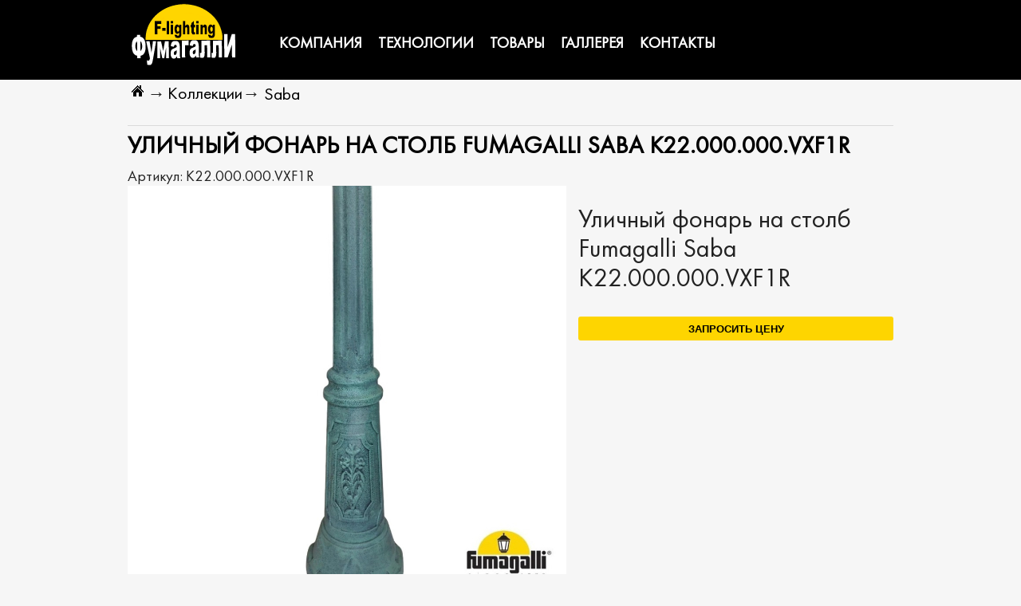

--- FILE ---
content_type: text/html; charset=UTF-8
request_url: https://f-lighting.ru/Saba/K22-000-000-VXF1R/
body_size: 2901
content:
<!DOCTYPE html><html>
<head><title>Уличный фонарь на столб Fumagalli Saba K22.000.000.VXF1R - f-lighting.ru</title><meta http-equiv="Content-Type" content="text/html; charset=utf-8" /><meta http-equiv="Content-language" content="ru" /><meta name="yandex-verification" content="98aa736995385721" /><meta name="description" content="" /><link rel="icon" href="/images/favicon.ico?v=2" type="image/x-icon" /><link rel="stylesheet" type="text/css" href="/css/main.css" /><link rel="stylesheet" type="text/css" href="/css/adaptive.css" /><link rel="stylesheet" type="text/css" href="/css/font-awesome.min.css" /><link rel="stylesheet" type="text/css" href="/css/style.css" /><link rel="stylesheet" type="text/css" href="/css/fancybox/jquery.fancybox.min.css" /><script type="text/javascript" src="/js/jquery.js"></script><script type="text/javascript" src="/js/jquery-ui.js"></script><script type="text/javascript" src="/js/plugins.js"></script><script type="text/javascript" src="/js/childCombo.js"></script><script type="text/javascript" src="/js/fancybox/jquery.fancybox.min.js"></script><script type="text/javascript" src="/js/vkcomment.js"></script></head><body>
<!-- Yandex.Metrika counter -->
<script type="text/javascript" >
    (function(m,e,t,r,i,k,a){m[i]=m[i]||function(){(m[i].a=m[i].a||[]).push(arguments)};
        m[i].l=1*new Date();k=e.createElement(t),a=e.getElementsByTagName(t)[0],k.async=1,k.src=r,a.parentNode.insertBefore(k,a)})
    (window, document, "script", "https://mc.yandex.ru/metrika/tag.js", "ym");

    ym(66964633, "init", {
        clickmap:true,
        trackLinks:true,
        accurateTrackBounce:true,
        webvisor:true
    });
</script>
<noscript><div><img src="https://mc.yandex.ru/watch/66964633" style="position:absolute; left:-9999px;" alt="" /></div></noscript>
<!-- /Yandex.Metrika counter -->
<header>
   <div class="header-container">
       <a href="/" alt="Главная">
           <img src="/images/header/logo.png">
       </a>
       <div class="header-menu">
           <ul>
               <li><a href="/about/3-fumagalli/" title="О компании Fumagalli Россия" alt="О компании Fumagalli Россия">Компания</a></li>
               <li><a href="/about/2-technology/" title="Технология Fumatech - Fumagalli Россия" alt="Технология Fumatech - Fumagalli Россия">Технологии</a></li>
               <li><a href="/collections/" title="Уличные светильники Fumagalli - коллекции и товары" alt="Технология Fumatech - Fumagalli Россия">Товары</a></li>
               <li><a href="/gallery/" title="Галлерея проэктов Fumagalli Россия" alt="Галлерея проэктов Fumagalli Россия">Галлерея</a></li>
               <li><a href="/about/1-contacts/" title="Контакты Fumagalli Россия" alt="Контакты Fumagalli Россия">Контакты</a></li>
           </ul>
       </div>
       <!--<div class="header-cart">
         КОРЗИНА
       </div>-->
   </div>
</header>
	<article>
                <div class="left-column">
            <div class="module"><ul class="category"></ul></div>        </div>

              <div class="right-column">
                        <div class="breadcrumbs"><div class="breadcrumbsinto"><a class="icon-home" href="/" title="Главная"></a><span style="float: left;">→</span><a href="/collections/" title="Все коллекции" alt="Все коллекции Fumagalli"> Коллекции </a><span> &#8594; <a href="/Saba/" title="Saba">Saba</a></span></div></div><div class="product_h1"><h1 itemprop="name">Уличный фонарь на столб Fumagalli Saba K22.000.000.VXF1R<meta itemprop="description" content=""></h1><label>Артикул: </label><span itemprop="sku">K22.000.000.VXF1R</span></div><div class="product_block"><div class="product_image"><div class="single-image"><a href="/imgs/5947/" data-fancybox="images-single" alt="Уличный фонарь на столб Fumagalli Saba K22.000.000.VXF1R" title="Уличный фонарь на столб Fumagalli Saba K22.000.000.VXF1R"><img src="/imgs/5947/3/" alt="Уличный фонарь на столб Fumagalli Saba K22.000.000.VXF1R" title="Уличный фонарь на столб Fumagalli Saba K22.000.000.VXF1R" width="550" height="550"></a></div><div class="extra_img"><a href="/imgs/5947/" data-fancybox="images-single" alt="Уличный фонарь на столб Fumagalli Saba K22.000.000.VXF1R (1)"><img src="/imgs/5947/1/"  alt="Уличный фонарь на столб Fumagalli Saba K22.000.000.VXF1R (1)"  title="Уличный фонарь на столб Fumagalli Saba K22.000.000.VXF1R (Фото номер 1)"></a></div><div class="extra_img"><a href="/imgs/5948/" data-fancybox="images-single" alt="Уличный фонарь на столб Fumagalli Saba K22.000.000.VXF1R (2)"><img src="/imgs/5948/1/"  alt="Уличный фонарь на столб Fumagalli Saba K22.000.000.VXF1R (2)"  title="Уличный фонарь на столб Fumagalli Saba K22.000.000.VXF1R (Фото номер 2)"></a></div><div class="extra_img"><a href="/imgs/5949/" data-fancybox="images-single" alt="Уличный фонарь на столб Fumagalli Saba K22.000.000.VXF1R (3)"><img src="/imgs/5949/1/"  alt="Уличный фонарь на столб Fumagalli Saba K22.000.000.VXF1R (3)"  title="Уличный фонарь на столб Fumagalli Saba K22.000.000.VXF1R (Фото номер 3)"></a></div></div><div class="product_rightblock"><div class="product_text"><h2>Уличный фонарь на столб Fumagalli Saba K22.000.000.VXF1R</h2><div class="price-request"><button id="blink" onclick="show('block')" class="button-submit button-request">Запросить цену</button><script type="text/javascript">
                    function show(state)
                    {
                        document.getElementById('popup_best_price').style.display = state;
                        document.getElementById('dark_backgroud').style.display = state;
                    }
                </script></div><div onclick="show('none')" id="dark_backgroud" class="drk_bckgrd"></div><div id="popup_best_price"><div class="window"><span class="close" onclick="show('none')">X</span><h3>Запрос цены</h3><p>Запросить цену вы можете заполнив форму. Укажите артикул, количество, город и ваши контакты.</p><form method="post"><div class="form-field field-text field-client field-required"><label for="client" class="form-element-label class-garant field-text"><span class="names">Ваше имя <span class="required-label">*</span></span></label><input type="text" name="client" id="client" class="class-garant field-text" placeholder="Достаточно имени" value="" /></div><div class="form-field field-text field-contact field-required"><label for="contact" class="form-element-label class-garant field-text"><span class="names">Контакты для связи <span class="required-label">*</span></span></label><input type="text" name="contact" id="contact" class="class-garant field-text" placeholder="e-mail или телефон" value="" /></div><div class="form-field field-text field-item field-required"><label for="item" class="form-element-label class-garant field-text"><span class="names">Товар <span class="required-label">*</span></span></label><input type="text" name="item" id="item" class="class-garant field-text" value="K22.000.000.VXF1R" /></div><div class="form-field field-text field-comment"><label for="comment" class="form-element-label class-garant field-text"><span class="names">Комментарий</span></label><input type="text" name="comment" id="comment" class="class-garant field-text" placeholder="Укажите количество товара и область доставки" value="" /></div><input type="submit" name="question_button" class="button-submit"></form></div></div></div><div class="product_certs"></div></div><div class="product_properties"><h3>Характеристики</h3><div><h4>Размеры</h4><ul></ul></div><div><h4>Электрика</h4><ul></ul></div><div><h4>Остальные параметры</h4><ul><li><span class="propspan">Коллекция:</span><span></span></li><li><span class="propspan">Производство:</span><span>Италия</span></li><li><span class="propspan">Температурный диапазон:</span><span>-90&#8451; до +60&#8451;</span></li></ul></div></div></div></div></div>
            <div class="clear"></div>
        </div>
	</article>
<footer>

    <div style="width:960px; margin: 0 auto;background: #272727">
        <div class="footer-map"><h2>Карта сайта</h2>
            <p><a href="/about/3-fumagalli/">О компании</a></p>
            <p><a href="/about/2-technology/">О технологиях</a></p>
            <p><a href="/collections/">Продукция</a></p>
            <p><a href="/about/1-contacts/">Контакты</a></p>
            <p><a href="/gallery/">Галлерея</a></p>
        </div>
        <div class="footer-form">
        <form method="post">
            <h2>Обратная связь</h2>
        <div class="form-field field-text field-name field-required"><label for="name" class="form-element-label class-garant field-text"><span class="names">Ваше имя <span class="required-label">*</span></span></label><input type="text" name="name" id="name" class="class-garant field-text" placeholder="Как вас зовут?" value="" /></div><div class="form-field field-text field-email field-required"><label for="email" class="form-element-label class-garant field-text"><span class="names">Почта <span class="required-label">*</span></span></label><input type="text" name="email" id="email" class="class-garant field-text" placeholder="a@examp.le" value="" /></div><div class="form-field field-text field-phone"><label for="phone" class="form-element-label class-garant field-text"><span class="names">Телефон</span></label><input type="text" name="phone" id="phone" class="class-garant field-text" value="" /></div><div class="form-field field-text field-city"><label for="city" class="form-element-label class-garant field-text"><span class="names">Город</span></label><input type="text" name="city" id="city" class="class-garant field-text" value="" /></div><div class="form-field field-text field-comment"><label for="comment" class="form-element-label class-garant field-text"><span class="names">Ваш вопрос</span></label><input type="text" name="comment" id="comment" class="class-garant field-text" value="" /></div>        <input type="submit" name="contact_button" class="button-submit">
        </form>
        </div>
    </div>
    <div style="background: #fed500; height: 75px;"><img src="/images/foot.png" style="    position: relative;
    top: -45px;" alt="Фонарь"></div>
</footer>

	<script src="/js/main.js">
    </script>
</body>
</html>

--- FILE ---
content_type: text/css
request_url: https://f-lighting.ru/css/adaptive.css
body_size: 1508
content:
@media screen and (max-width: 960px) {
    body {
        width: 960px;
    }
}

@media screen and (max-width: 780px) {

    body {
        min-width: 250px!important;

    }
    .head {
        width:100%;
        max-width:1152px;
        height:52px;
        background: #333;
    }

    .head-logo {
        width: 50%;
        height:52px;
    }

    .head-logotype {
        background: url(/images/logom.png) 50% no-repeat;
        background-size: contain;
        height: 52px;
    }

    div.quicksearch {
        display: none!important;
    }

    .contacts {
        width:12%;
        margin-top: 0;
        margin-left: 0;
        margin-right: 0;
    }

    .contacts > p {
        display: none;
    }

    .contacts > p > a.mob {

    }

    .mobile {
        display: block;
        height: 52px;
    }

    .mobile > img {
        padding: 20%;
    }

    .contacts > div {
        display: none;
    }

    .block-carts > div {
        display: none;
    }

    .main-menu #nav_button:hover {
        dispay:block;
    }

    .main-menu {
        width:100%;
        display: none;
        top: 52px;
        max-width:1152px;
        position: absolute;
    }

    .header-navigation{

    }

    .podbor-form {
        width: 100%;
    }

    #nav_button {
        display: block;
        float: left;
        width:8%;
        margin-left: 2%;
        color: white;
        font-size: 3em;
    }

    .catalogues {
        display: block!important;
    }

    .middle-menu {
        width:100%;
        max-width:1152px;
    }

    article {
        width:100%;
        max-width:1152px;
        padding-left:0.5%;
        padding-right:0.5%;
    }

    article > .left-column {
        display: none;
    }

    article > .right-column {
        width:100%;
        float: left;
    }

    .catalog_div {
        width:48%;
    }

    .menu-class > li > .men > a > div > .menu-txt {

    }

    ul.header-navigation {
        width:100%;
        max-width:1152px;
    }

    .under-plist {
        width:100%;
        text-align: center;
    }

    li.plist-li {
        width:48%;
        padding: 1%;
        height:370px;
    }
    .column-image {
        width: 100%;
        height: auto;
    }

    .column-image > a > img {
        width: 100%;
        height: 100%;
        max-width: 194px;
        max-height: 194px;
    }

    .column-quantity {
        display: block;
    }

    .button {
        overflow: hidden;
    }

    .column-add_to_cart {
        height: auto;
    }

    .li.plist-li:hover .under-plist {
        /* height: 250px; */
    }

    .men > ul {
        width: 90%;
        float: right;
        margin-left: 10%;
        position: relative;
    }

    .men > ul > li {
        height: auto;
    }

    .menu-card > div {

    }
    .undermenu-class {
        left: 0;
        top: 55px;
    }

    .menu-class > .drop-menu5 > div > ul {
        /* position: absolute; */
        /* top: 55px; */
        /* margin-top: 50px!important; */
    }

    .left_product_block {
        width: 100%;
    }
    .product_content {
        width: 100%;
    }
    .pmb_img {
        width: 100%;
        max-width: 420px;
        height: 100%;
        max-height: 430px;
        margin: 0 auto;
    }

    .pmb_img > a > img {
        max-width:420px;
        max-height:420px;
        /*width: 100%;*/
        /*height: 100%;*/
    }

    .menu-text-bold-text {
        display: none;
    }

    .menu-text-bold {
        text-align: center;
    }

    ul.header-navigation > li {
        /* display: table-cell; */
        /* float: left; */
        background: black;
        width: 98%;
        height:auto;
    }

    .a_product > ul > li {
        max-width: 135px;
        width: 48%;
    }

    .product_main_block {
        display: table;
        width: 100%;
    }

    .collection {
        display: table-footer-group;
    }
    .product_content{
        display: table-header-group;
    }

    .collection {
        width: 100%;
    }

    .price_content {
        width: 40%;
    }

    .product_buttons_content {
        width: 60%;
    }

    .info_footer > p > img {
        width:100%;
        height:auto;
    }

    .product_buttons .button {
        width: 100%;
    }
    .button_fastbuy {
        width: 100%;
    }
    .product_buttons > .column-add_to_cart {
        width: 100%;
    }
    .a_product > ul > li {
        margin-right: 1%;
        margin-left: 1%;
    }

    .cart_bind_items {
        width: 100%;
        /* margin-right: 1%; */
    }
    .cart_contacts {
        width: 100%;
    }

    .cat_card {
        min-height:105px;
        height:auto;
        max-width: 105px;
        width: 33%;
    }

    .cat_card > a > img {
        width: 95%;
        max-width:99px;
        max-height:99px;
        height:auto;
    }

    .burger:hover .main-menu{
        display: block;
        z-index: 1;
    }

    .catalogues:hover .menu-class {
        display: block;
    }

    .catalogues .menu-class > li {
        z-index: 99;
        width:100%;
        background: #424242;
    }

    ul.header-navigation > li > a {
        height: 40px;
    }

    .menu-class {
        display: none;
    }


    .main-menu:hover {
        display: block;
    }
    .block-carts {
        /* padding-left: 15px; */
    }

    .men:hover .undermenu-class {
        display: block;
        margin-top: 0;
        top: -15px;
    }

    .undermenu-class > li > .men > a > .menu-card > .menu-img > img {
        width: 100%;
        max-width: 150px;
        height: 100%;
        max-height: 150px;
    }
    .menu-card > div {
        /* width: 49%; */
    }

    .catalogues > .menu-class > li > .men > .undermenu-class > li > .men > a > .menu-card > div {
        width:100%;
    }

    .men > a > div.menu-card > div.menu-img > img {
        float: left;
    }

    .mobilesearch:hover .mob-search {
        display: block;
        position: absolute;
    }

    .mobilesearch {
        width: 12%;
    }

    .contacts {
        width: 10%;
    }

    .block-carts {
        width:10%;
    }
    
    .catalog_div .subcatalog {
        display: block;
    }

    .subcatalog > li > a {
        font-size: 15px;
    }

    .mob-search > form > p {
        display: none;
    }

    .mob-search > form > input {
        height: 30px;
    }

    .mob-search {
        padding: 3%;
        display: none;
        position: absolute;
        width: 100%;
        background: #00000085;
    }

    .mob-search > form > button {
        height: 30px;
        width: 30px;
        border: 0px solid;
        position: absolute;
        color: white;
        background: url(img/icon/search.png) no-repeat 0px 0px #55000d;
    }
    .mob-search > form > button:hover {
        background: url(img/icon/search.png) no-repeat 0px 0px #842b2b;
    }

    #dva {
        display: none;
    }
}

--- FILE ---
content_type: application/javascript
request_url: https://f-lighting.ru/js/plugins.js
body_size: 9846
content:
var KeyCodes = {
    BACKSPACE: 8,
    TAB: 9,
    NUM_CENTER: 12,
    ENTER: 13,
    RETURN: 13,
    SHIFT: 16,
    CTRL: 17,
    ALT: 18,
    PAUSE: 19,
    CAPS_LOCK: 20,
    ESC: 27,
    SPACE: 32,
    PAGE_UP: 33,
    PAGE_DOWN: 34,
    END: 35,
    HOME: 36,
    LEFT: 37,
    UP: 38,
    RIGHT: 39,
    DOWN: 40,
    PRINT_SCREEN: 44,
    INSERT: 45,
    DELETE: 46,
    ZERO: 48,
    ONE: 49,
    TWO: 50,
    THREE: 51,
    FOUR: 52,
    FIVE: 53,
    SIX: 54,
    SEVEN: 55,
    EIGHT: 56,
    NINE: 57,
    A: 65,
    B: 66,
    C: 67,
    D: 68,
    E: 69,
    F: 70,
    G: 71,
    H: 72,
    I: 73,
    J: 74,
    K: 75,
    L: 76,
    M: 77,
    N: 78,
    O: 79,
    P: 80,
    Q: 81,
    R: 82,
    S: 83,
    T: 84,
    U: 85,
    V: 86,
    W: 87,
    X: 88,
    Y: 89,
    Z: 90,
    CONTEXT_MENU: 93,
    NUM_ZERO: 96,
    NUM_ONE: 97,
    NUM_TWO: 98,
    NUM_THREE: 99,
    NUM_FOUR: 100,
    NUM_FIVE: 101,
    NUM_SIX: 102,
    NUM_SEVEN: 103,
    NUM_EIGHT: 104,
    NUM_NINE: 105,
    NUM_MULTIPLY: 106,
    NUM_PLUS: 107,
    NUM_MINUS: 109,
    NUM_PERIOD: 110,
    NUM_DIVISION: 111,
    F1: 112,
    F2: 113,
    F3: 114,
    F4: 115,
    F5: 116,
    F6: 117,
    F7: 118,
    F8: 119,
    F9: 120,
    F10: 121,
    F11: 122,
    F12: 123,
    POINT: 190
};


function getSpellVariants(text) {
    var ru = 'йцукенгшщзхъфывапролджэячсмитьбюЙЦУКЕНГШЩЗХЪФЫВАПРОЛДЖЭЯЧСМИТЬБЮ',
        en = 'qwertyuiop[]asdfghjkl;\'zxcvbnm,.QWERTYUIOP{}ASDFGHJKL:"ZXCVBNM<>',
        c, p, i, l = text.length,
        textInv = [];
    for (i = 0; i < l; i++) {
        c = text[i];
        p = ru.indexOf(c);
        if (p === -1) {
            p = en.indexOf(c);
            if (p === -1) {
                textInv[textInv.length] = c;
            } else {
                textInv[textInv.length] = ru[p];
            }
        } else {
            textInv[textInv.length] = en[p];
        }
    }
    return [text, textInv.join('')];
}
function searchSpellVariants(text, variants) {
    var t = text.toLowerCase();
    return (t.indexOf(variants[0]) === 0 || t.indexOf(variants[1]) === 0);
}

function BoundList(options) {

    function Item(menu, options) {
        this.type = 'item';
        this.selectable = false;
        var T = this,
            el;


        if (options === '-') options = {type: 'hr', selectable: false};
        else {
            switch (options.type) {
                case 'group':break;
                case 'hr':
                    options.selectable = false;
                    break;
                case 'reset':
                case 'item':
                default:
                    T.selectable = true;
                    break;
            }
        }

        function getHtml() {
            switch (T.type) {
                case 'hr':return '<div class="item-hr"></div>';
                case 'reset':return ['<div class="item item_reset"><i></i>', T.text, '</div>'].join('');
                case 'group':
                    var html = ['<div class="item item_group',
                        (T.selected ? ' selected' : ''),
                        (T.cls ? ' ' + T.cls : ''), '">'];
                    html[html.length] = this.text;
                    html[html.length] = '</div>';
                    return html.join('');
                default:
                    var html = ['<div class="item',
                        (T.selected ? ' selected' : ''),
                        (T.cls ? ' ' + T.cls : ''), '">'];
                    html[html.length] = T.text;
                    html[html.length] = '</div>';
                    return html.join('');
            }
        }
        function onclick(e) {
            e.stopPropagation();
            menu.trigger('itemclick', T);
        }

        this.setOptions = function(options) {
            var i;
            for (i in options) {
                this[i] = options[i];
            }
            return this;
        };
        this.getEl = function() {
            if (!el) {
                el = $(getHtml());
                if (T.selectable) el.click(onclick);
            }
            return el;
        };
        this.select = function() {
            if (this.selected) return this;
            this.selected = true;
            if (el) el.addClass('selected');
            return this;
        };
        this.deselect = function() {
            if (!this.selected) return this;
            this.selected = false;
            el.removeClass('selected');
            return this;
        };
        this.hide = function() {
            el.hide();
            return this;
        };
        this.show = function(){
            el.show();
            return this;
        };
        this.isHidden = function() {
            return (!el || el.is(':hidden'));
        };

        if (typeof options === 'object') this.setOptions(options);
    }

    this.multiple = false;
    this.cls = null;
    this.disabled = false;
    this.multiple = false;
    this.allowDeselect = false;
    this.groupSelectable = false;
    this.groupDataIndex = 'parent_id';
    this.items = [];

    var T = this,
        selected = [], cursor = 0,
        initialized = false,
        el, triggers = {};

    function onitemclick(item) {
        if (T.disabled) return;
        updateCursor(item.index);
        switch (item.type) {
            case 'reset':
                T.deselectAll();
                break;
            default:
                if (item.selected) T.deselect(item.value);
                else T.select(item.value);
        }
        if (T.input) {
            T.input.val('').focus();
            filter();
        }
        if (T.multiple) {
        } else {
            T.close();
        }
    }
    function close() {
        T.close();
    }
    function ondocumentclick(e) {
        if (el.is(e.target) && el.find(e.target).length > 0
            || (T.input && T.input.is(e.target))
        )
            return;
        close();
    }
    function deselect(value, fireEvent) {
        var i = 0, l = selected.length;
        for (; i < l; i++) {
            if (selected[i] == value) {
                selected.splice(i, 1);
                if (false !== fireEvent) {
                    T.trigger('change', selected);
                }
                updateSelection();
                return true;
            }
        }
        return false;
    }
    function updateSelection() {
        var i, l = T.items.length;
        for (i = 0; i < l;i ++) {
            if (T.isSelected(T.items[i].value)) T.items[i].select();
            else T.items[i].deselect();
        }
    }
    function updateCursor(i) {
        if (i !== undefined) cursor = i;
        el.find('div.item.focused').removeClass('focused');
        el.find('div.item:not(:hidden):eq(' + cursor + ')').addClass('focused');
    }
    function filter() {
        var s = T.input.val(),
            li = el.find('div.item').show();
        if (s) {
            var v = getSpellVariants(s.toLowerCase());
            li.each(function(){
                var t = this.innerHTML.toLowerCase();
                if (!searchSpellVariants(t, v)) {
                    $(this).hide();
                }
            });
            cursor = 0;
            updateCursor();
        }
    }
    function renderItems(el) {
        var i, l = T.items.length;
        for (i = 0; i < l; i++) {
            el.append(T.items[i].getEl());
        }
    }

    this.getValuePresentation = function(value) {
        if (undefined === value) {
            var html = [], i, l = selected.length;
            if (l > 1) {
                html[html.length] = '<span>Выбрано - ' + l + '</span>';
            } else {
                for (i = 0; i < l; i++) {
                    html[html.length] = '<span>' + this.getValuePresentation(selected[i]) + '</span>';
                }
            }
            if (html.length === 0) html = [T.emptyItem];
            return html.join('');
        }
        var i, l = T.items.length;
        for (i = 0; i < l;i++) {
            if (T.items[i].value == value) {
                return T.items[i].text;
            }
        }
        //return '';
    };
    this.isSelected = function(value, values) {
        if (!values) {
            values = selected;
        }
        var i = 0, l = values.length;
        for (; i < l; i++) {
            if (values[i] == value) {
                return true;
            }
        }
        return false;
    };
    this.isEmpty = function() {
        return (selected.length === 0);
    };
    this.setValue = function(value) {
        var changed = true;
        if (this.multiple) {
            selected = value || [];
        } else {
            if (value) {
                changed = (0 === selected.length || value !== selected[0]);
                selected = [value];
            } else {
                changed = (selected.length > 0);
                selected = [];
            }
        }
        updateSelection();
        if (changed) this.trigger('change', selected);
        return this;
    },
        this.getValue = function() {
            return (this.multiple ? selected : selected[0]);
        };
    this.select = function(value) {
        if (this.isSelected(value)) {
            return false;
        }
        if (!this.multiple && selected.length > 0) deselect(selected[0], false);
        selected[selected.length] = value;
        updateSelection();
        this.trigger('change', selected);
        return true;
    };
    this.selectAll = function() {
        this.setValue([]);
        return true;
    };
    this.deselect = function(value) {
        return deselect(value, true);
    };
    this.deselectAll = function() {
        this.setValue(null);
        return true;
    };
    this.toggle = function(value) {
        if (this.isSelected(value)) {
            if (this.allowDeselect) {
                return this.deselect(value);
            }
        } else {
            return this.select(value);
        }
        return false;
    };
    this.getEl = function() {
        if (!el) {
            el = $('<div class="boundlist"></div>');
            if (this.groups) {
                var i, l = this.groups.length;
                for (i = 0; i < l; i++) {
                    el.append(this.groups[i].getEl());
                }
            } else {
                var i, l = this.items.length;
                for (i = 0; i < l; i++) {
                    el.append(this.items[i].getEl());
                }
            }

            if (this.renderTo) this.render(this.renderTo);
            if (!initialized) {
                initialized = true;
                this.bind('itemclick', onitemclick);
                $(this.input || el).keydown(function(e){
                    switch (e.keyCode) {
                        case 38://up
                            cursor--;
                            var items = el.find('div.item:not(:hidden)');
                            if (cursor < 0) cursor = items.length - 1;
                            updateCursor();
                            return;
                        case 40://down
                            cursor++;
                            var items = el.find('div.item:not(:hidden)');
                            if (cursor === items.length) cursor = 0;
                            updateCursor();
                            return;
                        case 13://enter
                            el.find('div.item.focused').click();
                            return false;
                    }
                    if (T.input) window.setTimeout(filter, 10);
                });
            }
        }
        return el;
    };
    this.show = function() {
        if (!this.hasItems()) return;
        if (this.isHidden()) {
            $(document)
                .trigger('popup')
                .one('popup', close)
                .on(mouseleave, close)
                .click(ondocumentclick); //закрывать при уведении мыши

        }
        this.getEl().show();
        this.trigger('show');
        if (this.input) {
            if (!this.multiple) {
                var v = this.getValue();
                this.input.val(v ? this.getValuePresentation(v) : '');
            }
            this.input.select();
        }
        return this;
    };
    this.close = function() {
        if (el) {
            el.hide();
            $(document)
                .unbind('click', ondocumentclick)

                .unbind('popup', close);

            this.trigger('close');
        }
        return this;
    };
    this.bind = function(action, callback) {
        if (!triggers[action]) triggers[action] = [];
        triggers[action].push(callback);
        return this;
    };
    this.trigger = function() {
        if (triggers[arguments[0]]) {
            var params = [],
                i, k = arguments.length, l = triggers[arguments[0]].length;
            for (i = 1; i < k; i++) {
                params[i - 1] = arguments[i];
            }
            for (i = 0; i < l;i++) {
                triggers[arguments[0]][i].apply(this, params);
            }
        }
        return this;
    };
    this.isHidden = function() {
        return (!el || el.is(':hidden'));
    };
    this.setDisabled = function(flag) {
        this.disabled = flag;
        return this;
    };
    this.render = function(container, position) {
        container.append(this.getEl());
        updateSelection();
        updateCursor();
        return this;
    };
    this.setOptions = function(options) {
        var i;
        if (options.items) {
            this.setItems(options.items);
            delete options.items;
        }
        if (options.value) {
            if (options.multiple) {
                selected = (typeof options.value === 'object' ? options.value : [options.value]);
            } else {
                selected = [options.value];
            }
            delete options.value;
        }
        for (i in options) {
            this[i] = options[i];
        }
        return this;
    };
    this.setGroups = function(groups) {
        if (el) {
            el.remove();
            el = null;
            cursor = 0;
            selected = [];
        }
        this.groups = [];
        var i, l = groups.length;
        for (i = 0; i < l;i++) {
            this.groups[this.groups.length] = new Item(this, $.extend(groups[i], {type: 'group'}));
            //this.groups[this.groups.length - 1].index = i;
        }
        return this;
    };
    this.setItems = function(items) {
        if (el) {
            el.remove();
            el = null;
            cursor = 0;
            selected = [];
        }
        this.items = [];
        var i, l = items.length;
        for (i = 0; i < l;i++) {
            this.items[this.items.length] = new Item(this, items[i]);
            this.items[this.items.length - 1].index = i;
        }
        return this;
    };
    this.hasItems = function() {
        return this.items && this.items.length > 0;
    };

    this.setOptions(options);
}

(function($){

    function in_array(val, array) {
        var i = 0, l = array.length;
        for (i = 0; i < l; i++) {
            if (val == array[i]) {
                return true;
            }
        }
        return false;
    }

    function Selection($el) {

        var el = $el[0];

        this.set = function (start, end) {
            if (el.createTextRange) {
                var r = el.createTextRange();
                r.collapse(true);
                if (start === undefined) {
                    start = 0;
                }
                if (end === undefined) {
                    end = start;
                }
                if (end !== null) {
                    r.moveEnd('character', end);
                }
                if (start !== null) {
                    r.moveStart('character', start);
                }
                r.select();
            } else {
                if (start === undefined) {
                    start = 0;
                } else if (start === null) {
                    start = el.selectionStart;
                } else if (start < 0) {
                    start += el.selectionStart;
                }
                if (end === undefined) {
                    end = start;
                } else if (end === null) {
                    end = el.selectionEnd;
                } else if (end < 0) {
                    end += el.selectionEnd;
                }
                el.setSelectionRange(start, end);
                el.focus();
            }
        };
        this.setText = function (text) {
            $el.focus();
            if (document.selection) {
                var s = document.selection.createRange();
                s.text = text;
                s.select();
            } else if (typeof(el.selectionStart) == "number") {
                if (el.selectionStart !== el.selectionEnd) {
                    var start = el.selectionStart, end = el.selectionEnd;
                    el.value = [el.value.substr(0, start), text, el.value.substr(end)].join('');
                    el.setSelectionRange(end, end);
                }
            }
            return false;
        };
        this.getPos = function () {
            $el.focus();
            if (document.selection) {
                var sel = document.selection.createRange();
                var clone = sel.duplicate();
                sel.collapse(true);
                clone.moveStart("character", -100);
                //clone.moveToElementText(o);
                clone.setEndPoint('EndToEnd', sel);
                return clone.text.length;
            } else {
                return el.selectionStart;//Gecko
            }
            return 0;
        };
        this.toString = function () {
            if (window.getSelection) {
                return window.getSelection().toString();
            } else {
                return document.selection.createRange().text;
            }
            return '';
        };
    }

    var Key = {
        isSystem: function(key) {
            return in_array(key, [KeyCodes.LEFT, KeyCodes.UP, KeyCodes.RIGHT, KeyCodes.DOWN, KeyCodes.F5, KeyCodes.TAB]);
        },
        isNumber: function(key) {
            return in_array(key, [
                KeyCodes.ZERO,
                KeyCodes.ONE,
                KeyCodes.TWO,
                KeyCodes.THREE,
                KeyCodes.FOUR,
                KeyCodes.FIVE,
                KeyCodes.SIX,
                KeyCodes.SEVEN,
                KeyCodes.EIGHT,
                KeyCodes.NINE,
                KeyCodes.NUM_ZERO,
                KeyCodes.NUM_ONE,
                KeyCodes.NUM_TWO,
                KeyCodes.NUM_THREE,
                KeyCodes.NUM_FOUR,
                KeyCodes.NUM_FIVE,
                KeyCodes.NUM_SIX,
                KeyCodes.NUM_SEVEN,
                KeyCodes.NUM_EIGHT,
                KeyCodes.NUM_NINE
            ]);
        }
    };

    var mask = {
        testNumber: function(e, inpt, maskFn) {
            var key = e.keyCode;

            if (Key.isSystem(key)) {
                return true;
            }
            if (e.shiftKey || (e.ctrlKey && in_array(key, [KeyCodes.X, KeyCodes.C]))) {//|| e.metaKey || key < 32
                return false;
            }
            if (!in_array(key, [KeyCodes.BACKSPACE, KeyCodes.DELETE, KeyCodes.POINT])) {
                if (!Key.isNumber(key)) {
                    return false;
                }
                if (key >= KeyCodes.NUM_ZERO) {
                    key -= 48;
                }
            }

            inpt.focus();
            var	sel = new Selection(inpt),
                pos = sel.getPos(),
                s = inpt.val(),
                c, ns;

            if (key == KeyCodes.BACKSPACE || key == KeyCodes.DELETE) {
                if ((key == KeyCodes.BACKSPACE && pos == 0) || (key == KeyCodes.DELETE && pos == s.length)) {
                    return false;
                }
                var inc;
                if (key == KeyCodes.BACKSPACE) {
                    inc = -1;
                    c = s.charAt(pos - 1);
                } else {
                    inc = 1;
                    c = s.charAt(pos);
                }

                if (' .:'.indexOf(c) !== -1) {
                    pos += inc;
                }
                if (key == KeyCodes.BACKSPACE) {
                    pos--;
                }
                ns = s.substr(0, pos) + s.substr(pos + 1);
                if (maskFn(ns)) {
                    return true;
                } else {
                    sel.set(pos, pos + 1);
                    sel.setText('0');
                    if (key != KeyCodes.BACKSPACE) {
                        pos++;
                    }
                    sel.set(pos);
                    return false;
                }
            } else if (key == KeyCodes.POINT) {
                if (pos == 0 || s.indexOf('.') != -1) {
                    return false;
                }
            }

            c = s.charAt(pos);
            if (c && ' .:'.indexOf(c) != -1) {
                pos++;
                sel.set(pos);
            }

            //if (pos == options) {
            //	pos--;
            //	sel.Set(inpt, pos);
            //}

            if (key == KeyCodes.POINT) {
                c = '.';
                if (pos == s.length) {
                    c = '.0';
                }
            } else {
                c = String.fromCharCode(key);
            }

            ns = s.substr(0, pos) + c + s.substr(pos + 1);

            sel.set(pos, pos + 1);
            if (!maskFn(ns)) {
                return false;
            }
            if (key == KeyCodes.POINT && pos == s.length) {
                sel.set(0, s.length);
                sel.setText(ns);
                sel.set(ns.length - 1, ns.length);
                return false;
            }
            return true;
        },
        date: function(e, options) {
            return mask.testNumber(e, $(this), function(s){
                var ts = 0, mask = ['^'];
                if (in_array(options.type, ['date', 'datetime'])) {
                    mask[mask.length] = (s.charAt(0) == '3' ? '3[0-1]' : '[0-2][0-9]') + '.';
                    mask[mask.length] = (s.charAt(3) == '1' ? '1[0-2]' : '0[0-9]') + '.';
                    mask[mask.length] = '[0-9]{4}';
                    ts += 11;
                }
                if (in_array(options.type, ['time', 'datetime'])) {
                    if (ts) {
                        mask[mask.length] = ' ';
                    }
                    mask[mask.length] = (s.charAt(ts) == '2' ? '2[0-3]:[0-5][0-9]' : '[0-1][0-9]:[0-5][0-9]');
                }
                mask[mask.length] = '$';
                return new RegExp(mask.join('')).test(s);
            });
        },
        time: function(e, options) {
            return mask.testNumber(e, $(this), function(s){
                if (s.charAt(0) == '2') {
                    return /^2[0-3]:[0-5][0-9]$/.test(s);
                } else {
                    return /^[0-1][0-9]:[0-5][0-9]$/.test(s);
                }
            });
        },
        number: function(e, options) {
            return mask.testNumber(e, $(this), function(s){
                var reg = '^[1-9]';
                if (options.digits > 1) {
                    reg += '[0-9]{0,' + (options.digits - 1) + '}';
                }
                if (options.fractionDigits) {
                    reg += '(\\.[0-9]{1,' + options.fractionDigits + '})?';
                }
                reg += '$';
                return (s === '' || s === '0' || new RegExp(reg).test(s));
            });
        }
    };

    $.fn.elementDate = function (options) {

        options = $.extend({
            'format': 'dd.mm.yyyy',
            'type': 'date',
            'picker': true
        }, options);
        if (options.type == 'time') {
            options.picker = false;
        }
        var emptyValues = {
            time: '00:00',
            date: '00.00.0000',
            datetime: '00.00.0000 00:00'
        };

        $(this).each(function(){
            $(this).trigger('unmask').focus(function(){
                if ($(this).val() == '') {
                    $(this).val(emptyValues[options.type]);
                }
            }).blur(function(){
                if ($(this).val().replace(/[.0: ]*/, '') == '') {
                    $(this).val('');
                }
            }).keydown(function(e){
                return mask.date.call($(this), e, options);
            }).bind('unmask', function(){
                $(this).val('').unbind('unmask keydown focus blur');
            });
            if (options.picker) {
                var v;
                if (options.maxValue) {
                    v = options.maxValue.split('-');
                    options.maxDate = new Date(v[0], v[1] - 1, v[2]);
                }
                if (options.minValue) {
                    v = options.minValue.split('-');
                    options.minDate = new Date(v[0], v[1] - 1, v[2]);
                }
                options.dateFormat = "dd.mm.yy";
                $(this).datepicker(options);
                //		console.log(options);
                //$(this).datepicker().formatDate('dd.mm.yy', new Date());
            }
        });
        return $(this);
    };

    $.fn.elementNumber = function (options) {
        options = $.extend({
            digits: 8,
            fractionDigits: 0,
            nonnegative: true
        }, options);
        $(this).trigger('unmask').each(function(){
            $(this).keydown(function(e){
                return mask.number.call($(this), e, options);
            });
        }).bind('unmask', function(){
            $(this).unbind('keydown unmask');
        });
        return $(this);
    };

})(jQuery);

(function($){

    $.fn.toggleText = function(text, options) {
        options = $.extend({
            className: 'empty_search'
        }, options);
        var o = $(this);
        if (o.val() == '') o.val(text);
        if (o.val() == text) o.addClass(options.className);
        o.change(function(){
            if (o.val() != text) o.removeClass(options.className);
        }).focus(function(){
            if (o.val() == text) o.val('').removeClass(options.className);
        }).blur(function(){
            if (o.val() == '') o.val(text).addClass(options.className);
        });

        o.parents('form').submit(function(){
            if (o.hasClass('empty_search')) {
                o.val('');
            }
        });
    }

    $.fn.checkboxTable = function(options) {
        options = $.extend({
            deleteButton: false,
            printOption: false,
            buttonName: '',
            buttonValue: '',
            columnClass: 'column-checkbox'
        }, options);
        var el = $(this),
            ths = el.find('th.' + options.columnClass + ' input'),
            tds = el.find('td.' + options.columnClass + ' input'),
            deleteButton;
        if (options.deleteButton) {
            deleteButton = $('<input type="submit" class="button-delete" value="Удалить" />');
            el.after(deleteButton);
            deleteButton.click(function(){
                if (!confirm('Вы действительно хотите удалить выделенные записи?')) {
                    return false;
                }
            });
        }
        if (options.buttonName !== '' && options.buttonValue !== '') {
            deleteButton = $('<input type="submit" class="button-export" style="position: fixed; bottom: 50px; right: 50px" name="'+options.buttonValue+'" value="' + options.buttonName + '" />');
            el.after(deleteButton);
        }

        function refresh() {
            if (options.deleteButton || options.buttonValue !== '') {
                var checked = false;
                tds.each(function(){
                    if ($(this).is(':checked')) {
                        checked = true;
                        return false;
                    }
                });
                deleteButton[(checked ? 'show' : 'hide')]();
                if (options.printOption) {
                    opt = $('div#type_docs');
                    if (checked) {
                        opt.show();
                    } else {
                        opt.hide();
                    }
                }
            }
            if (options.highLightClass) {
                tds.each(function(){
                    $(this).parents('tr')[($(this).is(':checked') ? 'add' : 'remove') + 'Class'](options.highLightClass);
                });
            }
        }

        function onchange() {
            var checked = true;
            tds.each(function(){
                if (!$(this).is(':checked')) {
                    checked = false;
                    return false;
                }
            });
            ths.prop('checked', checked);
            refresh();
        }

        ths.change(function(){
            tds.prop('checked', $(this).is(':checked'));
            refresh();
        });
        tds.change(onchange);

        onchange();
    };

    $.fn.tabs = function() {
        /*
         var el = $(this),
         ul = $('ul.tabs', this);

         function select() {
         var tab = $(this);
         if (tab.hasClass('current')) {
         return;
         }
         el.find('div.tab').hide();
         ul.find('li.current').removeClass('current');
         tab.addClass('current');
         $('#' + tab.data('tab')).show();
         if (tab.is(':first-child')) {
         if (location.hash) {
         history.replaceState(null, null, location.pathname + location.search);
         }
         } else {
         history.replaceState(null, null, location.pathname + location.search + '#!' + tab.data('tab'));
         }
         }
         function initCurrent() {
         if (location.hash) {
         var hash = location.hash.replace(/^[#!]+/, '');
         ul.find('li').each(function(){
         if ($(this).data('tab') === hash) {
         $(this).click();
         return false;
         }
         });
         } else {
         ul.find('li:first-child').click();
         }
         }

         ul.find('li').click(select);
         initCurrent();
         var cur = ul.find('li.current');
         if (!cur.length) ul.find('li:first-child').click();
         window.addEventListener("popstate", initCurrent);
         */
        var el = $(this),
            ul = $('ul.tabs', this);

        function select() {
            $('div.tab', el).hide();
            $('li.current', ul).removeClass('current');
            $(this).addClass('current');
            $('#' + $(this).data('tab')).show();
        }

        $('li', ul).click(select);
        var cur = $('li.current', ul);
        if (!cur.length) {
            cur = $('li:first', ul);
        }
        cur.click();
    };

    $.fn.elementSelect = function(params) {
        params = $.extend({
            input: true,
            buttonReset: false
        }, params);
        return $(this).each(function(){
            //if ($(this).is(':hidden')) return;
            var select = $(this).addClass('element-select'),
                label = select.prev(),
                options = select.find('option'),
                list = {
                    multiple: select.attr('multiple'),
                    allowDeselect: select.attr('multiple')
                },
                el = $(['<div class="select',
                    (list.multiple ? ' multiple' : ' single'),
                    (params.input ? ' hasinput' : ''),
                    '"><div class="select-button button-arrow-down"><span class="button__text"></span>',
                    (params.input ? '<input class="input-feat" type="text" />' : ''),
                    '<i class="arrow"></i></div></div>'].join(''));

            function fromOptions() {
                var items = [];
                if (options.length && options[0].value === '') {
                    items[items.length] = {
                        type: 'reset',
                        text: 'Сбросить'
                    };
                }
                options.each(function(){
                    if ('' === this.value) return;
                    items[items.length] = {
                        value: this.value,
                        text: this.text
                    };
                });
                return items;
            }
            function setText(text) {
                el.find('span.button__text').html(text);
            }
            function checkItems(items) {
                var emptyLength = (items.length && !items[0].value ? 1 : 0);
                if (items.length > emptyLength) {
                    setText(null);
                    el.removeClass('empty');
                    return true;
                }
                el.addClass('empty');
                setText('Пусто');
                return false;
            }
            function onclick(e) {
                e.preventDefault();
                e.stopPropagation();
                if (list.disabled || !list.hasItems() || list.input && list.input.is(e.target)) return;
                if (list.isHidden()) {
                    //$(document).click();
                    list.show();
                } else {
                    list.close();
                }
            }

            select.hide().after(el);
            select
                .bind('select-disable', function(e, text) {
                    list.setValue(null);
                    setText(text);
                    list.setDisabled(true);
                    el.addClass('disabled');
                })
                .bind('select-enable', function(e, text) {
                    setText(text || list.getValuePresentation());
                    list.setDisabled(false);
                    el.removeClass('disabled');
                })
                .bind('select-update', function(e, data) {
                    list.close();
                    list.setItems([]);
                    var i, l = data.length,
                        item, items = [];
                    if (options.length && options[0].value === '') {
                        items[items.length] = {
                            value: '',
                            type: 'reset',
                            text: 'Сбросить'
                        };
                    }
                    select.html('');
                    for (i = 0; i < l; i++) {
                        item = $.extend(data[i], {
                            value: data[i].value || data[i].id,
                            text: (data[i].text || data[i].name || data[i].title || data[i].presentation)
                        });
                        items[items.length] = item;

                    }
                    list.deselectAll();
                    if (!checkItems(items)) return;
                    list.setItems(items);
                    l = items.length;
                    for (i = 0; i < l; i++) {
                        select.append('<option value="' + items[i].value + '">' + items[i].text + '</option>');
                    }
                    if (items[0].type !== 'reset') list.setValue(items[0].value);
                });

            var items = fromOptions();

            if (options.length && options[0].value === '') {
                list.emptyItem = options[0].text;
                setText(list.emptyItem);
            }
            list.renderTo = el;
            list.input = (params.input ? el.find('input') : null);

            if (checkItems(items)) {
                list.items = items;
                list.value = select.val();
            }
            list = new BoundList(list);
            list
                .bind('change', function(values) {
                    setText(list.getValuePresentation());
                    select.val(values).change();
                })
                .bind('show', function(){el.addClass('element-focused');})
                .bind('close', function(){el.removeClass('element-focused');});
            if (label.is('label')) {
                label.click(onclick);
            }
            el.click(onclick);
            setText(list.isEmpty() ? list.emptyItem : list.getValuePresentation());
        });
    };

    $.fn.swap = function(b){
        b = $(b)[0];
        var a = this[0],
            a2 = a.cloneNode(true),
            b2 = b.cloneNode(true),
            stack = this;

        a.parentNode.replaceChild(b2, a);
        b.parentNode.replaceChild(a2, b);

        stack[0] = a2;
        return this.pushStack( stack );
    };

})(jQuery);

function renderStatement(data) {
    var statement = $('table').eq(2).children('tbody').last();
    var row = $(statement).children().children('.column-id:contains("'+data.id+'")')
        .parent().children();
    var step = row[2].innerHTML;
    for (var j = 0; j < row.length; j++) {
        if (step == '1' && $(row[j]).hasClass('column-minus_prepayment')) {
            break;
        }
        if (!$(row[j]).hasClass('column-position_point')
            && !$(row[j]).hasClass('column-start_date')
            && !$(row[j]).hasClass('column-end_date')
            && !$(row[j]).hasClass('column-ischeck1')
            && !$(row[j]).hasClass('column-ischeck2')) {
            var key = $(row[j]).attr('class').split(' ')[1].replace('column-', '');
            var val = String(data[key]);
            if ($(row[j]).hasClass('column-number')) {
                if (val == 'null') {
                    val = '0';
                }
                val = val.replace(/(\d)(?=(\d\d\d)+([^\d]|$))/g, '$1 ');
                val = val.replace('.', ',');
            }
            if (!$(row[j]).hasClass('column-number')) {
                if (val == 'null') {
                    val = '';
                }
            }
            if ($(row[j]).hasClass('column-pr_days') || $(row[j]).hasClass('column-bonus_kpi')) {
                val = val + '%';
            }
            $(row[j]).html(val);
            createTotal();
        }
    }
}

function createTotal() {
    $('tr.total').remove();
    var clone = $('.table-grid-wrapper-statement tbody:last tr:last').children();
    $('.table-grid-wrapper-statement tbody:last').append('<tr class="total"></tr>');

    for (var c = 0; c < clone.length; c++) {
        if ($(clone[c]).hasClass('hidden')
            || !$(clone[c]).hasClass('column-number')
            || $(clone[c]).html().indexOf('\%') != -1
            || $(clone[c]).hasClass('column-plan_days')
            || $(clone[c]).hasClass('column-fact_days')
            || $(clone[c]).hasClass('column-holiday')
            || $(clone[c]).hasClass('column-sick')) {
            $(clone[c]).clone().appendTo('tr.total').addClass('total').css({'background':'#e2efda'}).html('');
        } else if ($(clone[c]).hasClass('column-staff_id')) {
            $(clone[c]).clone().appendTo('tr.total').addClass('total').css({'background':'#e2efda', 'font-weight':'900'}).html('Итого');
        } else {
            var val = 0;
            $('td.' + $(clone[c]).attr('class').split(' ')[1]).each(function () {
                var temp = +$(this).html().replace(' ', '').replace(',', '.');
                val += (isNaN(temp)) ? 0 : temp;
            });
            val = String(Math.round(val * 100) / 100).replace(/(\d)(?=(\d\d\d)+([^\d]|$))/g, '$1 ');
            $(clone[c]).clone().appendTo('tr.total').addClass('total').css({'background':'#e2efda', 'font-weight':'900'}).html(val);
        }
    }
}

function hideMess(el, month, year, reg_id) {
    var data = {
        month : month,
        year : year,
        reg_manager_id : reg_id,
        step : 4,
        view : 0
    };
    $.ajax({
        type: 'POST',
        url: '/ajax/stephide/',
        data: data,
        dataType: 'json',
        success: function (data) {
            if (data) {
                location.reload()
            }
        }
    });
}

(function ($) {
    $.fn.fixHeader = function () {
        var offset = $(this).offset();
        var head = $(this).children()[0];
        var clone_head = $(head).clone().prependTo(this);
        $(clone_head).css({
            'position' : 'absolute',
            'top' : offset.top,
            'left' : offset.left,
            'display' : 'none'
        });
        var th = $('tr > th', $(head));
        var clone_th = $('tr > th', $(clone_head));

        for (var i in th) {
            if (parseInt(i)) {
                $(clone_th[i]).css({'min-width': $(th[i]).css('width')});
            }
        }


        $(window).scroll(function () {
            if ($(window).scrollTop() <= offset.top) {
                for (var i in th) {
                    if (parseInt(i)) {
                        $(clone_th[i]).css({'min-width': $(th[i]).css('width')});
                    }
                }
            }
            if ($(window).scrollTop() > offset.top) {
                $(clone_head).show();
            } else {
                $(clone_head).hide();
            }
            $(clone_head).css({
                'top' : ($(window).scrollTop() > offset.top) ? $(window).scrollTop() : offset.top,
                'left' : offset.left
            });
        })
    };

    $.fn.fixColumns = function(columns) {
        if (columns !== undefined) {
            var head = $(this).children().eq(1);
            var body = $(this).children('tbody');
            var h_offset = $(this).offset();
            var b_offset = $(body[0]).offset();

            $(this).prepend('<thead class="fixed"></thead><tbody class="fixed"><tbody>');
            $(head[0]).children().each(function () {
                $('thead.fixed').append('<tr></tr>');
                $(this).children(columns.join(',')).each(function () {
                    $(this).clone().appendTo($('thead.fixed').children().last());
                    $('thead.fixed').children().last()
                        .children().last().css({
                        'width' : $(this).css('width'),
                        'height' : $(this).css('height'),
                        'min-width' : $(this).css('width'),
                        'min-height' : $(this).css('height')
                    });
                })
                $('thead.fixed').css({
                    'z-index' : 110,
                    'position' : 'absolute',
                    'top' : h_offset.top,
                    'left' : h_offset.left,
                    'display' : 'none'
                })
            });

            var i = 0;
            $(body[0]).children().each(function () {
                if (i % 2 == 0) {
                    $('tbody.fixed').append('<tr style="background: #fff"></tr>');
                } else {
                    $('tbody.fixed').append('<tr class="alt"></tr>');
                }
                $(this).children(columns.join(',')).each(function () {
                    $(this).clone().appendTo($('tbody.fixed').children().last());
                    $('tbody.fixed').children().last()
                        .children().last().css({
                        'width' : $(this).css('width'),
                        'height' : $(this).css('height'),
                        'min-width' : $(this).css('width'),
                        'min-height' : $(this).css('height')
                    });
                });
                $('tbody.fixed').css({
                    'z-index' : 100,
                    'position' : 'absolute',
                    'top' : b_offset.top,
                    'left' : b_offset.left,
                    'display' : 'none'
                });
                i++;
            });

            $(window).scroll(function () {
                if ($(window).scrollLeft() > h_offset.left) {
                    $('thead.fixed').show();
                } else {
                    $('thead.fixed').hide();
                }
                if ($(window).scrollLeft() > b_offset.left) {
                    $('tbody.fixed').show();
                } else {
                    $('tbody.fixed').hide();
                }
                $('thead.fixed').css({
                    'top' : ($(window).scrollTop() > h_offset.top) ? $(window).scrollTop() : h_offset.top,
                    'left' : ($(window).scrollLeft() > h_offset.left) ? $(window).scrollLeft() : h_offset.left
                });
                $('tbody.fixed').css({
                    'left' : ($(window).scrollLeft() > b_offset.left) ? $(window).scrollLeft() : b_offset.left
                });
            })
        }
    }
})(jQuery);


--- FILE ---
content_type: application/javascript
request_url: https://f-lighting.ru/js/childCombo.js
body_size: 971
content:
$.fn.childCombo = function(options) {

	options = $.extend({
		resultIndex: 'data',
		dataIndex: null,
		dataPresentation: 'name',
		allowEmptyParent: true,
		emptyItem: 'Не выбрано',
		emptyText: 'Пусто'
	}, options);
		
	var child = $(this),
		parent = options.parent;

	child.find('option').each(function(){
		if ($(this).val() === '') {
			options.emptyItem = $(this).text();
		}
		return false;
	});

	if (typeof parent === 'object') {
		var i, l = parent.length;
		for (i = 0; i < l; i++) {
			parent[i] = $(parent[i]);
		}
	}
	parent = $(parent);

	function onchange() {
		
		child
				.attr('disabled', true)
				.data('loading', true);
		
		var valTemp = child.val(), ready = true, hasAllValues = true, data = options.data || {};
		parent.each(function(){
			if ($(this).data('loading')) {
				ready = false;
				return false;
			}
			var val = $(this).val();
			if ('' === val) {
				hasAllValues = false;
			} else {
				data[options.dataIndex || $(this).attr('name')] = val;
			}
		});
		if (!ready) {
			return;
		}
		
		if (!options.allowEmptyParent) {
			if (!hasAllValues) {
				child.html('<option value="">' + options.disabledText + '</option>')
					.trigger('select-disable', options.disabledText);
				return;
			}
		}
		
		if (options.value) {
			valTemp = options.value;
			delete options.value;
		}
		child.html("<option value=''>Загрузка</option>")
				.trigger('select-disable', 'Загрузка');
		$.getJSON(options.url, data, function(result){
			var items = result[options.resultIndex];
			if (child.hasClass('element-select')) {
				child.attr("disabled", false)
					.trigger('select-update', [items])
					.trigger('select-enable', (items.length ? options.emptyItem : options.emptyText))
			;
				child.data('loading', false).change();
			} else {
				child.html('');
				var val, i, l = items.length;
				if (l === 0) {
					child.append('<option value="">' + options.emptyText + '</option>')
						.trigger('select-disable', options.emptyText);
				} else {
					child.append('<option value="">' + options.emptyItem + '</option>');

					for (i = 0; i < l; i++) {
						if (valTemp == items[i].id) {
							val = items[i].id;
						}
						child.append("<option value='" + items[i].id + "'>" + items[i][options.dataPresentation] + "</option>");
					}
					if (val) {
						child.val(val);
					}
					child.attr("disabled", false)
						.trigger('select-enable')
						.trigger('select-update');
				}
				child.data('loading', false).change();
			}
			
			//childInpt.change();
		});
		
	}

	parent.each(function(){
		$(this).change(onchange);
	});
	onchange();
	
	return child;
	
};